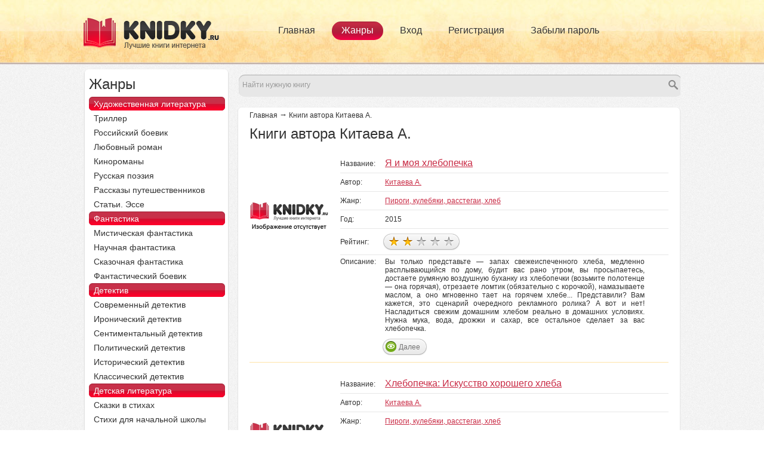

--- FILE ---
content_type: text/html; charset=utf-8
request_url: https://www.knidky.ru/kitaeva-a/
body_size: 47538
content:
<!DOCTYPE html PUBLIC "-//W3C//DTD XHTML+RDFa 1.0//EN" "http://www.w3.org/MarkUp/DTD/xhtml-rdfa-1.dtd">
<html>
	<head>
		<meta http-equiv="Content-Type" content="text/html; charset=UTF-8">
		
		<meta name="description" content="Книги автора Китаева А..">
		<meta name="keywords" content="Книги автора Китаева А., Книги автора Китаева А. читать, скачать Книги автора Китаева А., Книги автора Китаева А. скачать">
		<title>Книги автора Китаева А.</title>
		
		<link rel="stylesheet" type="text/css" href="/css/categori.css" media="all">
		
		<div id="header">
			<div class="header_center">
				<div id="logo-floater">
					<a rel="nofollow" href="/"><img src="/images/header_logo.png" alt="" title="" id="logo"></a>
				</div>
				<div class="primary_menu">
					<ul class="links inline main-menu"><li class="menu-237 first "><a href="/" class="active">Главная</a></li>
						<li class="menu-382 active"><a title="">Жанры</a></li>
						<li class="menu-502"><a href="/login/" title="">Вход</a></li>
						<li class="menu-384"><a href="/register/" title="">Регистрация</a></li>
						<li class="menu-385"><a href="/lostpassword/" title="">Забыли пароль</a></li>
					</ul>		</div>
			</div> <!-- /#header -->
		</div>
		<div id="wrapper">
			<div id="middle">
				<div id="container" class="clearfix">
					<div id="content">
						<a id="main-content"></a>
						<div id="tabs-wrapper" class="clearfix">				</div>																
						<div class="clearfix">
							<div class="region region-content">
								<div id="block-block-7" class="block block-block clearfix">
									
									
									<div class="content">
										<div class="ya-site-form ya-site-form_inited_no" onclick="return {'action':'http://www.knidky.ru/search/','arrow':false,'bg':'transparent','fontsize':12,'fg':'#000000','language':'ru','logo':'rb','publicname':'Поиск по knidky.ru','suggest':true,'target':'_self','tld':'ru','type':2,'usebigdictionary':true,'searchid':2203178,'webopt':false,'websearch':false,'input_fg':'#000000','input_bg':'#ffffff','input_fontStyle':'normal','input_fontWeight':'normal','input_placeholder':'Найти нужную книгу','input_placeholderColor':'#999999','input_borderColor':'#7f9db9'}"><form action="http://yandex.ru/sitesearch" method="get" target="_self"><input type="hidden" name="searchid" value="2203178"/><input type="hidden" name="l10n" value="ru"/><input type="hidden" name="reqenc" value="utf-8"/><input type="search" name="text" value=""/><input type="submit" value="Найти"/></form></div><style type="text/css">.ya-page_js_yes .ya-site-form_inited_no { display: none; }</style><script type="text/javascript">(function(w,d,c){var s=d.createElement('script'),h=d.getElementsByTagName('script')[0],e=d.documentElement;if((' '+e.className+' ').indexOf(' ya-page_js_yes ')===-1){e.className+=' ya-page_js_yes';}s.type='text/javascript';s.async=true;s.charset='utf-8';s.src=(d.location.protocol==='https:'?'https:':'http:')+'//site.yandex.net/v2.0/js/all.js';h.parentNode.insertBefore(s,h);(w[c]||(w[c]=[])).push(function(){Ya.Site.Form.init()})})(window,document,'yandex_site_callbacks');</script>								
									</div>
								</div>
								<div id="block-system-main" class="block block-system clearfix">
									
									
									<div class="content">
										<div class="view view-taxonomy view-id-taxonomy view-display-id-page view-dom-id-365e1bb66c2ce8bccd52c3d89426d115">
											
											
											
											<div class="view-content">
												<div class="page_terms zhanry">
													
													<div class="books_zh">
														<div class="content_top">
															<div class="content_bottom">
																<div class="content_center">
																	<div class="breadkrambs">
																<a href="/">Главная</a><span class="st">→</span>
																<a href="/kitaeva-a/">Книги автора Китаева А.</a>
						
																	</div>
																	
																	
																	<div class="pre_book pr1">
																		<!--жанры-->
																		<h1>Книги автора Китаева А.</h1>               
																		
																		
																		
																		<div class="view view-books view-id-books view-display-id-block_1 view-dom-id-403e3014389ebd250ee662056ac0ac9d">
																			
																			
																																						<div class="view-content" itemscope="" itemtype="http://schema.org/Book">
																				<div class="views-row views-row-1 views-row-odd views-row-first">
																					
																					<div class="views-field views-field-field-book-photo"><div class="field-content"><a href="/kitaeva-a/ya-i-moya-khlebopechka/"><img itemprop="image" src="/pirogi/ya-i-moya-khlebopechka/ya-i-moya-khlebopechka.jpg" alt="Я и моя хлебопечка" title="Я и моя хлебопечка" height="195" width="132"></a></div>  </div>  
																					<div class="views-field views-field-title">    <span class="views-label views-label-title">Название:</span>    <span class="field-content"><a href="/kitaeva-a/ya-i-moya-khlebopechka/" itemprop="name">Я и моя хлебопечка</a></span>  </div>  
																					<div class="views-field views-field-field-author-fio">    <span class="views-label views-label-field-author-fio">Автор:</span>    <div class="field-content"><a href="/kitaeva-a/" itemprop="author">Китаева А.</a></div>  </div>  
																					<div class="views-field views-field-term-node-tid">    <span class="views-label views-label-term-node-tid">Жанр:</span>    <span class="field-content"><a href="/pirogi/" itemprop="genre">Пироги, кулебяки, расстегаи, хлеб</a></span>  </div>  
																					<div class="views-field views-field-title">    <span class="views-label views-label-title">Год:</span>    <span class="field-content" itemprop="copyrightYear">2015</span>  </div>  
																					
																					<div class="views-field views-field-field-book-rate">    <span class="views-label views-label-field-book-rate">Рейтинг:</span>    <div class="field-content">
																					<form class="fivestar-widget" method="post" id="fivestar-custom-widget" accept-charset="UTF-8">
																						<div>
																							<div class="clearfix fivestar-average-text fivestar-average-stars fivestar-form-item fivestar-default fivestar-processed">
																								<div class="form-item form-type-fivestar form-item-vote">
																									<div class="form-item form-type-select form-item-vote">
																										<div class="fivestar-widget clearfix fivestar-widget-5">
																																																																																	<div class="star star-1 odd star-first on"><a><a/></div><div class="star star-2 even on"><a><a/></div><div class="star star-3 odd"><a><a/></div><div class="star star-4 even"><a><a/></div><div class="star star-5 odd star-last"><a></a></div>																																																																																																											</div>
																									</div>
																								</div>
																							</div>
																						</div>
																					</form>
																					</div>	
																					</div>
																					
																					<div class="views-field views-field-body">    <span class="views-label views-label-body">Описание: </span>    <span class="field-content" itemprop="about">
																						Вы только представьте — запах свежеиспеченного хлеба, медленно расплывающийся по дому, будит вас рано утром, вы просыпаетесь, достаете румяную воздушную буханку из хлебопечки (возьмите полотенце — она горячая), отрезаете ломтик (обязательно с корочкой), намазываете маслом, а оно мгновенно тает на горячем хлебе... Представили? Вам кажется, это сценарий очередного рекламного ролика? А вот и нет! Насладиться свежим домашним хлебом реально в домашних условиях. Нужна мука, вода, дрожжи и сахар, все остальное сделает за вас хлебопечка.
																					</span>  </div>  
																					<div class="views-field views-field-nid">        <span class="field-content"><span class="read"><a href="/kitaeva-a/ya-i-moya-khlebopechka/">Далее</a></span>
																						
																						
																						
																					</span>  </div>  
																				</div>
																						
																			</div>
																																						<div class="view-content" itemscope="" itemtype="http://schema.org/Book">
																				<div class="views-row views-row-1 views-row-odd views-row-first">
																					
																					<div class="views-field views-field-field-book-photo"><div class="field-content"><a href="/kitaeva-a/khlebopechka-2/"><img itemprop="image" src="/pirogi/khlebopechka-2/khlebopechka-2.jpg" alt="Хлебопечка: Искусство хорошего хлеба" title="Хлебопечка: Искусство хорошего хлеба" height="195" width="132"></a></div>  </div>  
																					<div class="views-field views-field-title">    <span class="views-label views-label-title">Название:</span>    <span class="field-content"><a href="/kitaeva-a/khlebopechka-2/" itemprop="name">Хлебопечка: Искусство хорошего хлеба</a></span>  </div>  
																					<div class="views-field views-field-field-author-fio">    <span class="views-label views-label-field-author-fio">Автор:</span>    <div class="field-content"><a href="/kitaeva-a/" itemprop="author">Китаева А.</a></div>  </div>  
																					<div class="views-field views-field-term-node-tid">    <span class="views-label views-label-term-node-tid">Жанр:</span>    <span class="field-content"><a href="/pirogi/" itemprop="genre">Пироги, кулебяки, расстегаи, хлеб</a></span>  </div>  
																					<div class="views-field views-field-title">    <span class="views-label views-label-title">Год:</span>    <span class="field-content" itemprop="copyrightYear">2012</span>  </div>  
																					
																					<div class="views-field views-field-field-book-rate">    <span class="views-label views-label-field-book-rate">Рейтинг:</span>    <div class="field-content">
																					<form class="fivestar-widget" method="post" id="fivestar-custom-widget" accept-charset="UTF-8">
																						<div>
																							<div class="clearfix fivestar-average-text fivestar-average-stars fivestar-form-item fivestar-default fivestar-processed">
																								<div class="form-item form-type-fivestar form-item-vote">
																									<div class="form-item form-type-select form-item-vote">
																										<div class="fivestar-widget clearfix fivestar-widget-5">
																																																																																	<div class="star star-1 odd star-first on"><a><a/></div><div class="star star-2 even on"><a><a/></div><div class="star star-3 odd"><a><a/></div><div class="star star-4 even"><a><a/></div><div class="star star-5 odd star-last"><a></a></div>																																																																																																											</div>
																									</div>
																								</div>
																							</div>
																						</div>
																					</form>
																					</div>	
																					</div>
																					
																					<div class="views-field views-field-body">    <span class="views-label views-label-body">Описание: </span>    <span class="field-content" itemprop="about">
																						Вы только представьте – запах свежеиспеченного хлеба медленно расплывающийся по дому будит вас рано утром, вы просыпаетесь, достаете румяную воздушную буханку из хлебопечки (возьмите полотенце – она горячая), отрезаете ломтик (обязательно с корочкой), намазываете маслом, а оно мгновенно тает на горячем хлебе… Представили? Вам кажется это сценарий очередного рекламного ролика? А вот и нет! Насладиться свежим домашним хлебом реально в домашних условиях. Нужна мука, вода, дрожжи и сахар, все остальное сделает за вас хлебопечка.
																					</span>  </div>  
																					<div class="views-field views-field-nid">        <span class="field-content"><span class="read"><a href="/kitaeva-a/khlebopechka-2/">Далее</a></span>
																						
																						
																						
																					</span>  </div>  
																				</div>
																						
																			</div>
																																						<div class="view-content" itemscope="" itemtype="http://schema.org/Book">
																				<div class="views-row views-row-1 views-row-odd views-row-first">
																					
																					<div class="views-field views-field-field-book-photo"><div class="field-content"><a href="/kitaeva-a/aromatnyy-khleb-iz-khlebopechki/"><img itemprop="image" src="/pirogi/aromatnyy-khleb-iz-khlebopechki/aromatnyy-khleb-iz-khlebopechki.jpg" alt="Ароматный хлеб из хлебопечки" title="Ароматный хлеб из хлебопечки" height="195" width="132"></a></div>  </div>  
																					<div class="views-field views-field-title">    <span class="views-label views-label-title">Название:</span>    <span class="field-content"><a href="/kitaeva-a/aromatnyy-khleb-iz-khlebopechki/" itemprop="name">Ароматный хлеб из хлебопечки</a></span>  </div>  
																					<div class="views-field views-field-field-author-fio">    <span class="views-label views-label-field-author-fio">Автор:</span>    <div class="field-content"><a href="/kitaeva-a/" itemprop="author">Китаева А.</a></div>  </div>  
																					<div class="views-field views-field-term-node-tid">    <span class="views-label views-label-term-node-tid">Жанр:</span>    <span class="field-content"><a href="/pirogi/" itemprop="genre">Пироги, кулебяки, расстегаи, хлеб</a></span>  </div>  
																					<div class="views-field views-field-title">    <span class="views-label views-label-title">Год:</span>    <span class="field-content" itemprop="copyrightYear">2012</span>  </div>  
																					
																					<div class="views-field views-field-field-book-rate">    <span class="views-label views-label-field-book-rate">Рейтинг:</span>    <div class="field-content">
																					<form class="fivestar-widget" method="post" id="fivestar-custom-widget" accept-charset="UTF-8">
																						<div>
																							<div class="clearfix fivestar-average-text fivestar-average-stars fivestar-form-item fivestar-default fivestar-processed">
																								<div class="form-item form-type-fivestar form-item-vote">
																									<div class="form-item form-type-select form-item-vote">
																										<div class="fivestar-widget clearfix fivestar-widget-5">
																																																																																																												<div class="star star-1 odd star-first on"><a><a/></div><div class="star star-2 even on"><a><a/></div><div class="star star-3 odd on"><a><a/></div><div class="star star-4 even"><a><a/></div><div class="star star-5 odd star-last"><a></a></div>																																																																																</div>
																									</div>
																								</div>
																							</div>
																						</div>
																					</form>
																					</div>	
																					</div>
																					
																					<div class="views-field views-field-body">    <span class="views-label views-label-body">Описание: </span>    <span class="field-content" itemprop="about">
																						Удовольствие от свежевыпеченного домашнего хлеба не сравнить ни с чем на свете. Хрустящая румяная корочка, ароматный, почти воздушный мякиш, кусочек такого хлеба не требует никаких дополнений, кроме, может быть, кружки холодного цельного молока или бабушкиного земляничного варенья. С одной стороны выпечка хлеба дома занятие довольно хлопотное, но, если под рукой проверенные рецепты, то задача упрощается вдвое, нужно только подобрать правильные ингредиенты. Именно из проверенных рецептов состоит новая книга Анны Китаевой, в которой она шаг за шагом рассказывает, как научиться печь хлеб дома.
																					</span>  </div>  
																					<div class="views-field views-field-nid">        <span class="field-content"><span class="read"><a href="/kitaeva-a/aromatnyy-khleb-iz-khlebopechki/">Далее</a></span>
																						
																						
																						
																					</span>  </div>  
																				</div>
																						
																			</div>
																																						<div class="view-content" itemscope="" itemtype="http://schema.org/Book">
																				<div class="views-row views-row-1 views-row-odd views-row-first">
																					
																					<div class="views-field views-field-field-book-photo"><div class="field-content"><a href="/kitaeva-a/ya-i-moya-multivarka-2/"><img itemprop="image" src="/other/ya-i-moya-multivarka-2/ya-i-moya-multivarka-2.jpg" alt="Я и моя мультиварка" title="Я и моя мультиварка" height="195" width="132"></a></div>  </div>  
																					<div class="views-field views-field-title">    <span class="views-label views-label-title">Название:</span>    <span class="field-content"><a href="/kitaeva-a/ya-i-moya-multivarka-2/" itemprop="name">Я и моя мультиварка</a></span>  </div>  
																					<div class="views-field views-field-field-author-fio">    <span class="views-label views-label-field-author-fio">Автор:</span>    <div class="field-content"><a href="/kitaeva-a/" itemprop="author">Китаева А.</a></div>  </div>  
																					<div class="views-field views-field-term-node-tid">    <span class="views-label views-label-term-node-tid">Жанр:</span>    <span class="field-content"><a href="/other/" itemprop="genre">Разное</a></span>  </div>  
																					<div class="views-field views-field-title">    <span class="views-label views-label-title">Год:</span>    <span class="field-content" itemprop="copyrightYear">2015</span>  </div>  
																					
																					<div class="views-field views-field-field-book-rate">    <span class="views-label views-label-field-book-rate">Рейтинг:</span>    <div class="field-content">
																					<form class="fivestar-widget" method="post" id="fivestar-custom-widget" accept-charset="UTF-8">
																						<div>
																							<div class="clearfix fivestar-average-text fivestar-average-stars fivestar-form-item fivestar-default fivestar-processed">
																								<div class="form-item form-type-fivestar form-item-vote">
																									<div class="form-item form-type-select form-item-vote">
																										<div class="fivestar-widget clearfix fivestar-widget-5">
																																																																																	<div class="star star-1 odd star-first on"><a><a/></div><div class="star star-2 even on"><a><a/></div><div class="star star-3 odd"><a><a/></div><div class="star star-4 even"><a><a/></div><div class="star star-5 odd star-last"><a></a></div>																																																																																																											</div>
																									</div>
																								</div>
																							</div>
																						</div>
																					</form>
																					</div>	
																					</div>
																					
																					<div class="views-field views-field-body">    <span class="views-label views-label-body">Описание: </span>    <span class="field-content" itemprop="about">
																						Супы и десерты, салаты и пироги, хлеб и йогурт — в мультиварке можно готовить все! Эта небольшая кастрюлька может заменить целую кухню и значительно сэкономить время. Новая книга Анны Китаевой послужит отличным пособием для начинающих знакомство с мультиваркой, а для тек, кто уже оценил по достоинству все возможности «чудо-кастрюльки» в книге найдется интересные рецепты, которые универсальны для любой модели мультиварки.
																					</span>  </div>  
																					<div class="views-field views-field-nid">        <span class="field-content"><span class="read"><a href="/kitaeva-a/ya-i-moya-multivarka-2/">Далее</a></span>
																						
																						
																						
																					</span>  </div>  
																				</div>
																						
																			</div>
																																						<div class="view-content" itemscope="" itemtype="http://schema.org/Book">
																				<div class="views-row views-row-1 views-row-odd views-row-first">
																					
																					<div class="views-field views-field-field-book-photo"><div class="field-content"><a href="/kitaeva-a/ya-lyublyu-multivarku/"><img itemprop="image" src="/other/ya-lyublyu-multivarku/ya-lyublyu-multivarku.jpg" alt="Я люблю мультиварку" title="Я люблю мультиварку" height="195" width="132"></a></div>  </div>  
																					<div class="views-field views-field-title">    <span class="views-label views-label-title">Название:</span>    <span class="field-content"><a href="/kitaeva-a/ya-lyublyu-multivarku/" itemprop="name">Я люблю мультиварку</a></span>  </div>  
																					<div class="views-field views-field-field-author-fio">    <span class="views-label views-label-field-author-fio">Автор:</span>    <div class="field-content"><a href="/kitaeva-a/" itemprop="author">Китаева А.</a></div>  </div>  
																					<div class="views-field views-field-term-node-tid">    <span class="views-label views-label-term-node-tid">Жанр:</span>    <span class="field-content"><a href="/other/" itemprop="genre">Разное</a></span>  </div>  
																					<div class="views-field views-field-title">    <span class="views-label views-label-title">Год:</span>    <span class="field-content" itemprop="copyrightYear">2013</span>  </div>  
																					
																					<div class="views-field views-field-field-book-rate">    <span class="views-label views-label-field-book-rate">Рейтинг:</span>    <div class="field-content">
																					<form class="fivestar-widget" method="post" id="fivestar-custom-widget" accept-charset="UTF-8">
																						<div>
																							<div class="clearfix fivestar-average-text fivestar-average-stars fivestar-form-item fivestar-default fivestar-processed">
																								<div class="form-item form-type-fivestar form-item-vote">
																									<div class="form-item form-type-select form-item-vote">
																										<div class="fivestar-widget clearfix fivestar-widget-5">
																																																																																	<div class="star star-1 odd star-first on"><a><a/></div><div class="star star-2 even on"><a><a/></div><div class="star star-3 odd"><a><a/></div><div class="star star-4 even"><a><a/></div><div class="star star-5 odd star-last"><a></a></div>																																																																																																											</div>
																									</div>
																								</div>
																							</div>
																						</div>
																					</form>
																					</div>	
																					</div>
																					
																					<div class="views-field views-field-body">    <span class="views-label views-label-body">Описание: </span>    <span class="field-content" itemprop="about">
																						Новая книга автора бестселлера «Я и моя мультиварка». Неоднократно проверенные рецепты, мы уверены, займут прочные позиции в вашем повседневном меню, т.к. они просты в приготовлении и отлично подходят тем, кто заботится о своем здоровье.
																					</span>  </div>  
																					<div class="views-field views-field-nid">        <span class="field-content"><span class="read"><a href="/kitaeva-a/ya-lyublyu-multivarku/">Далее</a></span>
																						
																						
																						
																					</span>  </div>  
																				</div>
																						
																			</div>
																																						<div class="view-content" itemscope="" itemtype="http://schema.org/Book">
																				<div class="views-row views-row-1 views-row-odd views-row-first">
																					
																					<div class="views-field views-field-field-book-photo"><div class="field-content"><a href="/kitaeva-a/vypechka-v-multivarke-2/"><img itemprop="image" src="/other/vypechka-v-multivarke-2/vypechka-v-multivarke-2.jpg" alt="Выпечка в мультиварке" title="Выпечка в мультиварке" height="195" width="132"></a></div>  </div>  
																					<div class="views-field views-field-title">    <span class="views-label views-label-title">Название:</span>    <span class="field-content"><a href="/kitaeva-a/vypechka-v-multivarke-2/" itemprop="name">Выпечка в мультиварке</a></span>  </div>  
																					<div class="views-field views-field-field-author-fio">    <span class="views-label views-label-field-author-fio">Автор:</span>    <div class="field-content"><a href="/kitaeva-a/" itemprop="author">Китаева А.</a></div>  </div>  
																					<div class="views-field views-field-term-node-tid">    <span class="views-label views-label-term-node-tid">Жанр:</span>    <span class="field-content"><a href="/other/" itemprop="genre">Разное</a></span>  </div>  
																					<div class="views-field views-field-title">    <span class="views-label views-label-title">Год:</span>    <span class="field-content" itemprop="copyrightYear">2014</span>  </div>  
																					
																					<div class="views-field views-field-field-book-rate">    <span class="views-label views-label-field-book-rate">Рейтинг:</span>    <div class="field-content">
																					<form class="fivestar-widget" method="post" id="fivestar-custom-widget" accept-charset="UTF-8">
																						<div>
																							<div class="clearfix fivestar-average-text fivestar-average-stars fivestar-form-item fivestar-default fivestar-processed">
																								<div class="form-item form-type-fivestar form-item-vote">
																									<div class="form-item form-type-select form-item-vote">
																										<div class="fivestar-widget clearfix fivestar-widget-5">
																																																																																	<div class="star star-1 odd star-first on"><a><a/></div><div class="star star-2 even on"><a><a/></div><div class="star star-3 odd"><a><a/></div><div class="star star-4 even"><a><a/></div><div class="star star-5 odd star-last"><a></a></div>																																																																																																											</div>
																									</div>
																								</div>
																							</div>
																						</div>
																					</form>
																					</div>	
																					</div>
																					
																					<div class="views-field views-field-body">    <span class="views-label views-label-body">Описание: </span>    <span class="field-content" itemprop="about">
																						Нет такого человека, кто остался бы равнодушным к домашним булочкам или пышному яблочному пирогу. Но вот беда — процесс выпечки всегда трудоемкий и долгий...если бы не мультиварка. Автор бестселера «Я и моя мультиварка» Анна Китаева собрала рецепты самой вкусной выпечки в мультиварке. Да, да, вы не ослышались — в мультиварке. Минимум хлопот, а результат превосходит все ожидания. Пеките с удовольствием!
																					</span>  </div>  
																					<div class="views-field views-field-nid">        <span class="field-content"><span class="read"><a href="/kitaeva-a/vypechka-v-multivarke-2/">Далее</a></span>
																						
																						
																						
																					</span>  </div>  
																				</div>
																						
																			</div>
																																						<div class="view-content" itemscope="" itemtype="http://schema.org/Book">
																				<div class="views-row views-row-1 views-row-odd views-row-first">
																					
																					<div class="views-field views-field-field-book-photo"><div class="field-content"><a href="/kitaeva-a/multivarka-86/"><img itemprop="image" src="/other/multivarka-86/multivarka-86.jpg" alt="Мультиварка: Кулинарные хиты" title="Мультиварка: Кулинарные хиты" height="195" width="132"></a></div>  </div>  
																					<div class="views-field views-field-title">    <span class="views-label views-label-title">Название:</span>    <span class="field-content"><a href="/kitaeva-a/multivarka-86/" itemprop="name">Мультиварка: Кулинарные хиты</a></span>  </div>  
																					<div class="views-field views-field-field-author-fio">    <span class="views-label views-label-field-author-fio">Автор:</span>    <div class="field-content"><a href="/kitaeva-a/" itemprop="author">Китаева А.</a></div>  </div>  
																					<div class="views-field views-field-term-node-tid">    <span class="views-label views-label-term-node-tid">Жанр:</span>    <span class="field-content"><a href="/other/" itemprop="genre">Разное</a></span>  </div>  
																					<div class="views-field views-field-title">    <span class="views-label views-label-title">Год:</span>    <span class="field-content" itemprop="copyrightYear">2015</span>  </div>  
																					
																					<div class="views-field views-field-field-book-rate">    <span class="views-label views-label-field-book-rate">Рейтинг:</span>    <div class="field-content">
																					<form class="fivestar-widget" method="post" id="fivestar-custom-widget" accept-charset="UTF-8">
																						<div>
																							<div class="clearfix fivestar-average-text fivestar-average-stars fivestar-form-item fivestar-default fivestar-processed">
																								<div class="form-item form-type-fivestar form-item-vote">
																									<div class="form-item form-type-select form-item-vote">
																										<div class="fivestar-widget clearfix fivestar-widget-5">
																																																																																																																																																																		<div class="star star-1 odd star-first on"><a><a/></div><div class="star star-2 even on"><a><a/></div><div class="star star-3 odd on"><a><a/></div><div class="star star-4 even on"><a><a/></div><div class="star star-5 odd star-last on"><a></a></div>																										</div>
																									</div>
																								</div>
																							</div>
																						</div>
																					</form>
																					</div>	
																					</div>
																					
																					<div class="views-field views-field-body">    <span class="views-label views-label-body">Описание: </span>    <span class="field-content" itemprop="about">
																						Не смотря на тренды, капризы гастрономической моды и прочее мы продолжаем готовить борщ, лагман и гуляш, любим испечь апельсиновый кекс, подать гостям жюльен из грибов и никогда не откажемся от домашней буженины. Эти блюда, как хранители семейных тайн, создатели незыблемого уюта, добрые традиции, к которым хочется возвращаться снова и снова. Мультиварка в этом случае берет на себя роль исполнителя ваших желаний, вам даже не придется переделывать рецепт любимых щей под себя, т.к. за вас это уже сделала Анна Китаева — автор бестселлера «Я и моя мультиварка».
																					</span>  </div>  
																					<div class="views-field views-field-nid">        <span class="field-content"><span class="read"><a href="/kitaeva-a/multivarka-86/">Далее</a></span>
																						
																						
																						
																					</span>  </div>  
																				</div>
																						
																			</div>
																																						
																			<div class="content_banner">
																				<div class="top_banner">
																				
																			</div>
																			</div>
																			
																			
																			
																			
																			
																		</div>            <!--Авторы-->
																	</div>
																</div>
															</div>
														</div>
													</div>
													
													<!--Авторы-->
													<div id="block-block-8" class="block block-block clearfix">
														
														
													</div>
												</div>    </div>
												
												
												
												
												
												
										</div>  </div>
								</div>
							</div>
						</div>
					</div><!-- #content -->
				</div><!-- #container -->
				
								<div class="sidebar" id="sideLeft" >
					<div class="region region-sidebar-first">
						<div id="block-block-3" class="block block-block clearfix">
							<div class="content">
								<div class="left_top">
									<div class="left_bottom">
										<div class="left_center">
											<div class="side_title">
												Жанры
											</div>
											<div class="menu">
												<ul class="all_menu">
													<li><a class="active">Художественная литература</a></li>
													<li><a href="/triller/">Триллер</a></li>
													<li><a href="/rossiyskiy-boevik/">Российский боевик</a></li>
													<li><a href="/sovremennyy-lyubovnyy-roman/">Любовный роман</a></li>
													<li><a href="/kinoromany/">Кинороманы</a></li>
													<li><a href="/klassicheskaya-russkaya-poeziya/">Русская поэзия</a></li>
													<li><a href="/rasskazy-puteshestvennikov/">Рассказы путешественников</a></li>
													<li><a href="/statyi/">Статьи. Эссе</a></li>
																											
													<li><a class="active">Фантастика</a></li>
													<li><a href="/misticheskaya-fantastika/">Мистическая фантастика</a></li>
													<li><a href="/nauchnaya-fantastika/">Научная фантастика</a></li>
													<li><a href="/skazochnaya-fantastika/">Сказочная фантастика</a></li>
													<li><a href="/fantasticheskiy-boevik/">Фантастический боевик</a></li>
													
													<li><a class="active">Детектив</a></li>
													<li><a href="/sovremennyy-kriminalnyy-detektiv/">Современный детектив</a></li>
													<li><a href="/ironicheskiy-detektiv/">Иронический детектив</a></li>
													<li><a href="/sentimentalnyy-detektiv/">Сентиментальный детектив</a></li>
													<li><a href="/politicheskiy-detektiv/">Политический детектив</a></li>
													<li><a href="/istoricheskiy-detektiv/">Исторический детектив</a></li>
													<li><a href="/klassicheskiy-rossiyskiy-detektiv/">Классический детектив</a></li>
													
													<li><a class="active">Детская литература</a></li>
													<li><a href="/skazki-v-stikhakh/">Сказки в стихах</a></li>
													<li><a href="/stikhi-dlya-detskogo-sada/">Стихи для начальной школы</a></li>
													<li><a href="/skazochnaya-fantastika/">Сказочная фантастика</a></li>
													<li><a href="/russkiy-triller/">Ужастик</a></li>
													<li><a href="/russkiy-detektiv/">Детектив</a></li>
													<li><a href="/russkie-narodnye-skazki/">Русские народные сказки</a></li>
													<li><a href="/poslovitsy/">Пословицы и поговорки</a></li>
													<li><a href="/yumoristicheskaya-proza/">Юмористическая проза</a></li>
													

													<li><a class="active">Юмор. Комиксы.</a></li>
													<li><a href="/komiksy/">Комиксы</a></li>
													<li><a href="/rossiyskiy-yumor/">Российский юмор</a></li>
													<li><a href="/zarubezhnyy-yumor/">Зарубежный юмор</a></li>
													<li><a href="/anekdoty/">Анекдоты</a></li>
													

													<li><a class="active">Кулинария</a></li>
													<li><a href="/sborniki-kulinarnykh-retseptov/">Сборники кулинарных рецептов</a></li>
													<li><a href="/molochnye-produkty/">Молочные продукты</a></li>
													<li><a href="/myasnaya-kulinariya/">Мясная кулинария</a></li>
													<li><a href="/rybnaya-kulinariya/">Рыбная кулинария</a></li>
													<li><a href="/ovoshchnaya/">Овощная и грибная кулинария</a></li>
													<li><a href="/supy/">Супы</a></li>
													<li><a href="/salaty/">Салаты и закуски</a></li>
													<li><a href="/fruktovaya-kulinariya/">Фруктовая кулинария</a></li>
													<li><a href="/deserty/">Десерты</a></li>
													<li><a href="/pirogi/">Пироги</a></li>
													<li><a href="/pryanosti/">Пряности, приправы, соусы</a></li>
													<li><a href="/varenya/">Варенья и компоты</a></li>
													<li><a href="/domashnee-vinodelie/">Домашнее виноделие</a></li>
													<li><a href="/krepkie-alkogolnye-napitki/">Крепкие алкогольные напитки</a></li>
													<li><a href="/kokteyli/">Коктейли</a></li>
													<li><a href="/pivo/">Пиво</a></li>
													
													<li><a class="active">Семья</a></li>
													<li><a href="/byudzhet/">Бюджет</a></li>
													<li><a href="/vedenie-domashnego-khozyaystva/">Ведение домашнего хозяйства</a></li>
													<li><a href="/vybor-imeni/">Выбор имени</a></li>
													<li><a href="/deti/">Дети и родители</a></li>
													<li><a href="/psikhologiya-braka/">Психология брака</a></li>
													<li><a href="/svadba/">Свадьба</a></li>
													<li><a href="/pervaya-pomoshch/">Первая помощь</a></li>

												</ul>					
											</div>
										</div>	
									</div>		
								</div>
								
							</div>
						</div>
						
					</div>
				</div><!-- .sidebar#sideLeft -->
			</div>
		</div>
		
				

		
		<div id="footer">
			<div class="region region-footer">
				<div id="block-block-1" class="block block-block clearfix">
					
					
					<div class="content">
						<div class="top_block">
							<span class="footer_logo">
							<img typeof="foaf:Image" src="/images/footer_logo.png" alt="">	</span>
							<div class="bottom">
								<div class="info_podderjki">
									<span class="tehpodderjka">
										<noindex><a rel="nofollow" href="/zashchita-prav/">Информация для правообладателей</a></noindex></span>
										<noindex><a class="sitemap2" href="/usloviya-reklamy/">Размещение рекламы</a><!--<noindex-->
										<!--<noindex-->	
											<div class="counters">
												<noindex><!--LiveInternet counter-->
													<script type="text/javascript">
													<!--LiveInternet counter--><script type="text/javascript"><!--
													document.write("<a href='//www.liveinternet.ru/click' "+
													"target=_blank><img src='//counter.yadro.ru/hit?t21.6;r"+
													escape(document.referrer)+((typeof(screen)=="undefined")?"":
													";s"+screen.width+"*"+screen.height+"*"+(screen.colorDepth?
													screen.colorDepth:screen.pixelDepth))+";u"+escape(document.URL)+
													";"+Math.random()+
													"' alt='' title='LiveInternet: показано число просмотров за 24"+
													" часа, посетителей за 24 часа и за сегодня' "+
													"border='0' width='88' height='31'><\/a>")
													//--></script><!--/LiveInternet-->
												
												
													

													<!-- Yandex.Metrika counter -->
													<script type="text/javascript">
													(function (d, w, c) {
														(w[c] = w[c] || []).push(function() {
															try {
																w.yaCounter28612606 = new Ya.Metrika({id:28612606,
																		webvisor:true,
																		clickmap:true,
																		trackLinks:true,
																		accurateTrackBounce:true});
													} catch(e) { }
														});

														var n = d.getElementsByTagName("script")[0],
															s = d.createElement("script"),
													f = function () { n.parentNode.insertBefore(s, n); };
														s.type = "text/javascript";
														s.async = true;
														s.src = (d.location.protocol == "https:" ? "https:" : "http:") + "//mc.yandex.ru/metrika/watch.js";

														if (w.opera == "[object Opera]") {
															d.addEventListener("DOMContentLoaded", f, false);
													} else { f(); }
													})(document, window, "yandex_metrika_callbacks");
													</script>
													<noscript><div><img src="//mc.yandex.ru/watch/28612606" style="position:absolute; left:-9999px;" alt="" /></div></noscript>
													<!-- /Yandex.Metrika counter -->
													
													<!-- Rating@Mail.ru counter -->
													<script type="text/javascript">
													var _tmr = _tmr || [];
													_tmr.push({id: "2625537", type: "pageView", start: (new Date()).getTime()});
													(function (d, w) {
													   var ts = d.createElement("script"); ts.type = "text/javascript"; ts.async = true;
													   ts.src = (d.location.protocol == "https:" ? "https:" : "http:") + "//top-fwz1.mail.ru/js/code.js";
													   var f = function () {var s = d.getElementsByTagName("script")[0]; s.parentNode.insertBefore(ts, s);};
													   if (w.opera == "[object Opera]") { d.addEventListener("DOMContentLoaded", f, false); } else { f(); }
													})(document, window);
													</script><noscript><div style="position:absolute;left:-10000px;">
													<img src="//top-fwz1.mail.ru/counter?id=2625537;js=na" style="border:0;" height="1" width="1" alt="Рейтинг@Mail.ru" />
													</div></noscript>
													<!-- //Rating@Mail.ru counter -->
													
												</noindex>
											</div>
										</noindex></div>
										<span class="copy">
											
											
											
											
										</span>	
							</div>
						</div>  </div>
				</div>
			</div>
		</div><!-- #footer -->
		

		
	</body></html>
		

--- FILE ---
content_type: text/css
request_url: https://www.knidky.ru/css/categori.css
body_size: 35306
content:
/* ::::: http://knijky.ru/modules/system/system.base.css?nji713 ::::: */

.element-invisible { position: absolute ! important; clip: rect(1px, 1px, 1px, 1px); overflow: hidden; height: 1px; }
.element-invisible.element-focusable:active, .element-invisible.element-focusable:focus { position: static ! important; clip: auto; overflow: visible; height: auto; }
.clearfix:after { content: "."; display: block; height: 0px; clear: both; visibility: hidden; }
:first-child + html .clearfix { min-height: 1%; }
/* ::::: http://knijky.ru/modules/system/system.menus.css?nji713 ::::: */

li a.active { color: rgb(0, 0, 0); }
ul.inline, ul.links.inline { display: inline; padding-left: 0px; }
ul.inline li { display: inline; list-style-type: none; padding: 0px 0.5em; }
/* ::::: http://knijky.ru/modules/system/system.messages.css?nji713 ::::: */

/* ::::: http://knijky.ru/modules/system/system.theme.css?nji713 ::::: */

form { margin: 0px; padding: 0px; }
img { border: 0px none; }
table { border-collapse: collapse; }
tbody { border-top: 1px solid rgb(204, 204, 204); }
.item-list ul { margin: 0px 0px 0.75em; padding: 0px; }
.item-list ul li { margin: 0px 0px 0.25em 1.5em; padding: 0px; }
.form-item, .form-actions { margin-top: 1em; margin-bottom: 1em; }
.form-item .description { font-size: 0.85em; }
.item-list .pager { clear: both; text-align: center; }
.item-list .pager li { background-image: none; display: inline; list-style-type: none; padding: 0.5em; }
.pager-current { font-weight: bold; }
/* ::::: http://knijky.ru/modules/field/theme/field.css?nji713 ::::: */

/* ::::: http://knijky.ru/modules/node/node.css?nji713 ::::: */

/* ::::: http://knijky.ru/sites/all/modules/simpleads/simpleads.css?nji713 ::::: */

/* ::::: http://knijky.ru/modules/user/user.css?nji713 ::::: */

/* ::::: http://knijky.ru/sites/all/modules/views/css/views.css?nji713 ::::: */

/* ::::: http://knijky.ru/sites/all/modules/ckeditor/ckeditor.css?nji713 ::::: */

/* ::::: http://knijky.ru/sites/all/modules/ctools/css/ctools.css?nji713 ::::: */

/* ::::: http://knijky.ru/sites/all/modules/fivestar/css/fivestar.css?nji713 ::::: */

form.fivestar-widget { clear: both; display: block; }
form.fivestar-widget select, form.fivestar-widget input { margin: 0px; }
.fivestar-static-form-item .form-item, .fivestar-form-item .form-item { margin: 0px; }
div.fivestar-widget { display: block; }
div.fivestar-widget .cancel, div.fivestar-widget .star { float: left; width: 17px; height: 15px; overflow: hidden; text-indent: -999em; }
div.fivestar-widget .star, div.fivestar-widget .star a { background: url('/images/star.png') no-repeat scroll 0px 0px transparent; text-decoration: none; }
div.fivestar-widget .cancel a, div.fivestar-widget .star a { display: block; width: 100%; height: 100%; background-position: 0px 0px; cursor: pointer; }
div.fivestar-widget div.on a { background-position: 0px -16px; }
form.fivestar-widget div.description { margin-bottom: 0px; }
html.js .fivestar-submit { display: none; }
/* ::::: http://knijky.ru/sites/all/themes/biblioteka/style.css?nji713 ::::: */

* { margin: 0px; padding: 0px; }
html { height: 100%; }
body { background: url('/images/body_bg.png') repeat scroll right 0px transparent; font: 12px/18px Arial,Tahoma,Verdana,sans-serif; width: 100%; height: 100%; }
a { color: blue; outline: medium none; text-decoration: underline; }
a:hover { text-decoration: none; }
p { margin: 0px 0px 18px; }
img { border: medium none; }
input { vertical-align: middle; outline: medium none; }
textarea, select { outline: medium none; }
#tabs-wrapper.clearfix {  }
#wrapper { width: 1000px; margin: 0px auto; min-height: 100%; height: auto ! important; }
.content_top { background: url('/images/content_bg_top.png') no-repeat scroll left top transparent; float: left; padding-top: 7px; width: 100%; }
.content_bottom { background: url('/images/content_bg_bottom.png') no-repeat scroll left bottom transparent; float: left; padding-bottom: 9px; width: 100%; }
.content_center { background: url('/images/content_bg_center.png') repeat-y scroll left top transparent; float: left; padding: 0px 20px; width: 702px; }
.left_top { background: url('/images/left_top.png') no-repeat scroll left top transparent; float: left; padding-top: 7px; width: 244px; }
.left_bottom { background: url('/images/left_bottom.png') no-repeat scroll left bottom transparent; float: left; padding-bottom: 9px; width: 244px; }
.left_center { background: url('/images/left_center.png') repeat-y scroll left top transparent; float: left; padding: 15px 7px 15px 9px; width: 228px; }
.content_banner { float: left; width: 100%; }
.top_banner { display: block; margin: 10px auto 20px -14px; overflow: hidden; width: 728px; }
#header { height: 125px; background: url('/images/header_bg.jpg') repeat-x scroll center 0px transparent; }
#header .header_center { display: block; height: 100%; margin: 0px auto; width: 1000px; }
#header #logo-floater { float: left; margin-top: 30px; width: 270px; }
#header .primary_menu { float: right; margin-top: 36px; width: 690px; }
#header .primary_menu ul { float: left; position: relative; width: 100%; }
#header .primary_menu li { float: left; height: 32px; margin-right: 12px; padding: 0px; width: auto; }
#header .primary_menu li.last { margin: 0px; position: absolute; right: 0px; top: 0px; }
#header .primary_menu li a { color: rgb(51, 51, 51); float: left; font: 16px/30px arial; height: 31px; text-decoration: none; width: auto; padding: 0px 16px; }
#header .primary_menu li.active a, #header .primary_menu li:hover a { background: url('/images/primary_a_act_bg.png') repeat-x scroll left 0px transparent; border-radius: 40px; color: rgb(255, 255, 255); }
#middle { width: 100%; padding: 0px 0px 49px; height: 1%; position: relative; }
#container { width: 100%; float: left; overflow: hidden; }
#content { padding: 0px 0px 0px 258px; }
#sideLeft { float: left; width: 240px; margin-left: -100%; position: relative; }
#sideLeft .left_bann { float: left; margin-top: 17px; text-align: center; width: 100%; }
#block-block-7 { background: url('/images/search_bg.png') no-repeat scroll 0px 0px transparent; float: left; height: 37px; width: 240px; margin-left: 2px; }
#content #block-block-7 { background: none repeat scroll 0% 0% rgb(231, 231, 231); border-radius: 10px; box-shadow: 0px 1px 1px rgb(173, 173, 173) inset; }
#content #block-block-7 input.ya-site-form__input-text { background: none repeat scroll 0% 0% transparent ! important; }
#block-block-7, #block-search-form { float: left; width: 100%; height: 37px; margin-bottom: 17px; }
#block-block-7 .ya-site-form__submit { background: url('/images/search_submit_bg.png') no-repeat scroll left 0px transparent ! important; border: medium none ! important; float: left ! important; height: 16px ! important; cursor: pointer ! important; text-indent: -9999px; width: 16px ! important; }
#block-block-7 .ya-site-form__input-text { background: none repeat scroll 0px 0px transparent ! important; border: medium none ! important; color: rgb(102, 102, 102) ! important; float: left ! important; font: italic 12px arial ! important; width: 100% ! important; }
#block-block-7 .ya-site-form__input-text_type_hint { background: url('/images/ya-logo-16.png') no-repeat scroll 0px 0px transparent ! important; }
#block-block-7 .ya-site-form__search-input-layout-l { height: 22px ! important; }
#block-block-7 .ya-site-suggest-list { margin-left: -6px ! important; margin-top: 26px ! important; }
#block-block-3 { float: left; margin-bottom: 17px; width: 100%; }
#block-block-3 { color: rgb(51, 51, 51); float: left; font: 24px arial; margin-bottom: 7px; margin-top: -10px; width: 100%; }
.side_title { color: rgb(51, 51, 51); float: left; font: 24px arial; margin-bottom: 7px; margin-top: -10px; width: 100%; }
#block-block-3 .menu, #block-block-3 .menu ul { float: left; width: 100%; }
#block-block-3 .menu ul li { float: left; list-style: none outside none; width: 228px; }
#block-block-3 .menu ul {  }
#block-block-3 .menu ul a { color: rgb(51, 51, 51); float: left; font: 14px/24px arial; padding-left: 8px; text-decoration: none; width: 220px; }
#block-block-3 .menu ul li ul.child { padding-left: 5%; width: 95%; }
#block-block-3 .menu ul li ul li a:hover, #block-block-3 .menu ul a.active, #block-block-3 .menu ul.all_menu li:hover, #block-block-3 .menu ul.all_menu li.opened_child a { background: url('left_a_active.png') no-repeat scroll left 0px transparent; color: rgb(255, 255, 255); }
#block-block-3 .menu ul.all_menu li:hover a { color: rgb(255, 255, 255); }
#block-block-3 .menu ul.all_menu li:hover ul li a { color: rgb(51, 51, 51); }
#block-block-3 .menu ul.all_menu li ul li:hover a, #block-block-3 .menu ul li ul.child li a.active { color: rgb(255, 255, 255) ! important; }
#block-block-3 .menu ul li ul li:hover, #block-block-3 .menu ul li ul.child li a.active { background: url('/images/left_a_active_child.png') no-repeat scroll left 0px transparent ! important; }
#block-block-3 .menu ul li ul li:hover, #block-block-3 .menu ul li ul li a:hover { background: none repeat scroll 0% 0% transparent; }
#footer { clear: both; height: 49px; margin: -49px auto 0px; overflow: hidden; position: relative; width: 1000px; }
#footer .top_block { background: url('/images/footer_gray_bg.png') repeat-x scroll right 0px transparent; border-radius: 6px; float: left; height: 50px; margin-bottom: 0px; width: 100%; }
#footer .top_block .footer_logo { float: left; margin-left: 10px; margin-right: 10px; margin-top: 10px; width: auto; }
#footer .top_block .soc_block { float: right; width: auto; display: none; }
#footer .bottom { float: left; height: 40px; width: 84%; }
#footer .bottom .info_podderjki { float: left; line-height: 42px; margin-top: 3px; width: 100%; }
#footer .bottom .info_podderjki .counters { float: right; margin: 8px 8px 0px 0px; }
#footer .bottom .info_podderjki .counters noindex a { margin-left: 24px; }
#footer .bottom .info_podderjki .tehpodderjka { float: left; margin: 0px 60px; }
#footer .bottom .info_podderjki .tehpodderjka a { font: 12px/42px arial; color: rgb(102, 102, 102); }
#footer .bottom .sitemap { color: rgb(102, 102, 102); float: left; font: 12px/42px arial; width: auto; }
#footer .bottom .sitemap2 { color: rgb(102, 102, 102); float: left; width: auto; font: 12px/42px arial; margin-right: 60px; }
#footer .bottom .copy { color: rgb(102, 102, 102); float: right; font: 12px/40px arial; width: auto; }
.view-books .views-field-field-author-fio a, .view-books .views-field-term-node-tid a { color: rgb(201, 43, 69); }
.view-id-books.view-display-id-block_1 .views-field-nid { margin-left: 225px; width: auto ! important; float: left ! important; }
.view-id-books.view-display-id-block_1 .views-field-field-book-rate, .view-id-books.view-display-id-block_2 .views-field-field-book-rate { background: url('/images/stars_bg.png') no-repeat scroll 71px top transparent; border-bottom: 1px solid rgb(231, 231, 231); display: block; float: left; margin-top: 4px; min-height: 20px; padding: 5px 0px 10px; width: 550px; }
.view-id-books.view-display-id-block_1 .views-field-field-book-rate .views-label, .view-id-books.view-display-id-block_2 .views-field-field-book-rate .views-label { margin-top: -2px; }
.view-id-books.view-display-id-block_1 .views-field-field-book-rate .field-content, .view-id-books.view-display-id-block_2 .views-field-field-book-rate .field-content { float: left; margin-left: 15px; }
.view-id-books.view-display-id-block_1 .views-field-field-book-rate .fivestar-widget, .view-id-books.view-display-id-block_2 .views-field-field-book-rate .fivestar-widget { float: left; margin-left: -4px; }
.view-id-books.view-display-id-block_1 .views-field-field-book-rate .fivestar-widget .star, .view-id-books.view-display-id-block_2 .views-field-field-book-rate .fivestar-widget .star { margin-right: 6px; }
.view-id-books.view-display-id-block_1 .views-field-field-book-rate .description, .view-id-books.view-display-id-block_2 .views-field-field-book-rate .description { color: rgb(51, 51, 51); float: left; margin: -1px 0px 0px 15px; }
.view-id-books.view-display-id-block_1 .views-field-field-book-rate .description .user-rating, .view-id-books.view-display-id-block_2 .views-field-field-book-rate .description .user-rating { display: none; }
.view-id-books.view-display-id-block_1 .views-field-field-book-rate .description span, .view-id-books.view-display-id-block_2 .views-field-field-book-rate .description span { font-size: 12px; }
.zhanry { float: left; width: 100%; margin-bottom: 20px; }
.zhanry .views-row { float: left; margin-right: 58px; padding: 15px 0px; width: 132px; }
.zhanry .views-row.four { margin-right: 0px; }
.pager { float: left; height: 24px; position: relative; width: 100%; }
.pager .pager-last.last, .pager .pager-first.first { display: none; }
.pager li.pager-previous, .pager li.pager-next { display: inline-block; height: 24px; margin: 0px ! important; padding: 0px; }
.pager li.pager-next a { background: url('/images/pager_st.png') no-repeat scroll right top transparent; width: 33px; display: inline-block; height: 24px; text-indent: -9999px; }
.pager li { margin: 0px 4px ! important; }
.pager .pager-current { font: 16px/24px arial; color: rgb(247, 2, 42); }
.pager li a { font: 16px/24px arial; color: rgb(102, 102, 102); text-decoration: none; }
.page_terms { float: left; width: 100%; }
.page_terms .pre_book { float: left; width: 100%; }
.page_terms .pre_book h1 { color: rgb(51, 51, 51); float: left; font: 24px arial; margin-bottom: 10px; width: 100%; }
.page_terms .pre_book .view-books { float: left; width: 100%; }
.page_terms .pre_book .views-row { border-bottom: 1px solid rgb(255, 227, 167); float: left; margin-bottom: 10px; padding-bottom: 10px; width: 100%; }
.page_terms .pre_book .views-field-field-book-photo { float: left; margin-right: 20px; width: 132px; }
.page_terms .pre_book .views-label { color: rgb(51, 51, 51); float: left; font: 12px/22px arial; width: 75px; }
.page_terms .pre_book .views-field-term-node-tid .field-content { float: left; width: 475px; }
.page_terms .pre_book .views-field-title, .page_terms .pre_book .views-field-field-author-fio, .page_terms .pre_book .views-field-term-node-tid { color: rgb(51, 51, 51); float: left; font: 12px/22px arial; width: 550px; border-bottom: 1px solid rgb(231, 231, 231); padding-bottom: 4px; margin-bottom: 4px; }
.page_terms .pre_book .views-field-title a { color: rgb(201, 43, 69); font: 16px arial; }
.page_terms .pre_book .views-field-body { color: rgb(51, 51, 51); float: left; font: 12px/22px arial; width: 550px; }
.page_terms .pre_book .views-field-body .field-content { color: rgb(51, 51, 51); float: left; font: 12px arial; margin-top: 4px; text-align: justify; width: 435px; }
.page_terms .pre_book .views-field-nid { float: right; margin-top: 10px; width: 477px; }
.page_terms .pre_book .views-field-nid .field-content span { float: left; width: auto; }
.page_terms .pre_book .views-field-nid .read a { background: url('/images/read.png') no-repeat scroll left top transparent; color: rgb(117, 116, 116); float: left; font: 12px/29px arial; height: 29px; margin-right: 8px; padding-left: 28px; text-decoration: none; text-transform: capitalize; width: 48px; }
.page_terms .pre_book .views-field-nid .view_order a { background: url('/images/read.png') no-repeat scroll left top transparent; color: rgb(117, 116, 116); float: left; font: 12px/29px arial; height: 29px; margin-right: 8px; padding-left: 28px; text-decoration: none; text-transform: capitalize; width: 48px; }
.page_terms .read_book { float: left; margin: 17px 0px 0px; width: 100%; }
.page_terms .read_book .view-header { float: left; width: 100%; }
.page_terms .read_book .view-header h2 { float: left; width: auto; font: 24px arial; color: rgb(51, 51, 51); }
.page_terms .read_book .view-content { float: left; width: 100%; }
.page_terms .read_book .views-row { float: left; height: 259px; margin: 10px 58px 17px 0px; width: 132px; }
.page_terms .read_book .views-row-4, .page_terms .read_book .views-row-8 { margin-right: 0px; }
.page_terms .read_book .views-field-field-book-photo { float: left; width: 100%; }
.page_terms .read_book .views-field-title { float: left; margin-bottom: 5px; width: 100%; }
.page_terms .read_book .views-field-title a { color: rgb(201, 43, 69); font: 16px arial; }
.page_terms .read_book .views-field-field-author-fio { float: left; width: 100%; font: italic 12px arial; color: rgb(51, 51, 51); }
.page_terms .zhanr_desc { float: left; width: 100%; margin-top: 17px; }
.page_terms .zhanr_desc h2 { color: rgb(51, 51, 51); float: left; font: 24px arial; margin-bottom: 10px; width: 100%; }
.page_terms .zhanr_desc .ava { float: left; margin-right: 10px; width: 132px; }
.page_terms .zhanr_desc .description { color: rgb(51, 51, 51); font: 12px arial; margin-bottom: 10px; text-align: justify; }
.sitemap { float: left; width: 100%; }
#block-block-8 .content { clear: both; position: relative; background: none repeat scroll 0% 0% rgb(255, 255, 255); overflow: hidden; border-radius: 5px; box-shadow: 0px 1px 2px rgb(153, 153, 153); margin: 0px 1px; padding: 20px; }
#block-block-8 { float: left; width: 100%; margin-top: 20px; }
.left_bann_block_banner_10 { clear: both; overflow: hidden; padding: 20px 0px 0px; text-align: center; }
.view-taxonomy .view-id-books.view-display-id-block_1 .views-field-nid { margin-left: 70px; float: right ! important; width: 480px ! important; }
tbody { border-top: 0px solid rgb(204, 204, 204); }
#ya-site-form0, #ya-site-form0 .ya-site-form__form, #ya-site-form0 .ya-site-form__input, #ya-site-form0 .ya-site-form__input-text, #ya-site-form0 .ya-site-form__submit, #ya-site-form0 .ya-site-form__search-precise { font-size: 12px ! important; color: rgb(0, 0, 0) ! important; }
#ya-site-form0 .ya-site-form__form-form, #ya-site-form0 .ya-site-form__input, #ya-site-form0 .ya-site-form__search-precise, #ya-site-form0 .ya-site-form__search-precise__radio, #ya-site-form0 .ya-site-form__gap, #ya-site-form0 .ya-site-form__gap-i, #ya-site-form0 .ya-site-form__logo-img { margin: 0px; padding: 0px; }
#ya-site-form0 { margin: 0px ! important; padding: 0px ! important; }
#ya-site-form0 .ya-site-form__search-wrap { border-collapse: collapse; }
#ya-site-form0 .ya-site-form__search { font-size: 12px ! important; width: 100%; }
#ya-site-form0 .ya-site-form__search-input { padding: 6px; }
#ya-site-form0 .ya-site-form__search-input-layout, #ya-site-form0 .ya-site-form__search-input-layout-l, #ya-site-form0 .ya-site-form__search-input-layout-r { font-size: 12px ! important; padding: 0px; vertical-align: middle; border: 0px none; border-collapse: collapse; }
#ya-site-form0 .ya-site-form__search-input-layout, #ya-site-form0 .ya-site-form__search-input-layout-l { width: 100%; }
#ya-site-form0 .ya-site-form__input-text { width: 100%; margin: 0px ! important; cursor: text; box-sizing: border-box; background-color: rgb(255, 255, 255); border: 1px solid rgb(127, 157, 185); outline-style: none; }
#ya-site-form0 .ya-site-form__input-text_type_hint { background-repeat: no-repeat; background-position: 0.2em 50%; }
#ya-site-form0 .ya-site-form__submit { display: block; width: auto; margin: 0px 0px 0px 5px; }
#ya-site-form0 .ya-site-form__wrap { width: 100%; table-layout: fixed; border-collapse: collapse; }
#ya-site-form0 .ya-site-form__gap { border: 0px none; }
#ya-site-form0 .ya-site-form__gap-i { width: 9em; }
#ya-site-form0 .ya-site-form__submit_type_image { width: 19px; height: 15px; outline: medium none; cursor: pointer; border: 0px none; }
#ya-site-form0 .ya-site-form__submit_type_image { background: url('/images/search.png') no-repeat scroll 0% 0% transparent; }
#ya-site-form0 .ya-site-form__input-text_type_hint { background-image: url('/images/yandex-hint-rb.png'); }
#ya-site-form0 .ya-site-form__form * { font-size: 14px ! important; }
#ya-site-form0 .ya-site-form__search, #ya-site-form0 .ya-site-form__search td, #ya-site-form0 .yaform__precise-i { background-color: transparent ! important; }
#ya-site-form0 .ya-site-suggest { position: relative; margin: 0px 4.85em 0px 0px; }
#ya-site-form0 .ya-site-suggest-popup { position: absolute; width: 100%; }
#ya-site-form0 .ya-site-suggest__opera-gap { position: absolute; height: 25em; border: 1px solid transparent; }
#ya-site-form0 .ya-site-suggest-list { position: absolute; z-index: 9999; overflow: hidden; min-width: 25em; max-width: 100%; margin-top: -1px; border-collapse: separate; box-shadow: 0px 1px 7px rgb(154, 154, 154); border-width: 1px; border-style: solid; -moz-border-top-colors: none; -moz-border-right-colors: none; -moz-border-bottom-colors: none; -moz-border-left-colors: none; border-image: none; border-right: 1px solid rgba(154, 154, 154, 0.5); border-left: 1px solid rgba(154, 154, 154, 0.5); border-color: rgba(154, 154, 154, 0.4) rgba(154, 154, 154, 0.5) rgba(154, 154, 154, 0.6); }
#ya-site-form0 .ya-site-suggest-list { box-sizing: border-box; }
#ya-site-form0 .ya-site-suggest__iframe { position: absolute; z-index: -1; min-width: 25em; width: 100%; height: 100%; background: none repeat scroll 0% 0% rgb(255, 255, 255); }
#ya-site-form0 .ya-site-suggest-items { font-size: 16px; min-width: 25em; width: 100%; margin: 0px; padding: 0px 1px 0px 0px; list-style: none outside none; }
#begun_block_379327734 { height: auto ! important; width: auto ! important; margin: 0px ! important; padding: 0px ! important; font: 12px/18px Arial,sans-serif ! important; color: rgb(0, 0, 0) ! important; text-align: left ! important; }
#begun_block_196999921 { height: auto ! important; width: auto ! important; margin: 0px ! important; padding: 0px ! important; font: 12px/18px Arial,sans-serif ! important; color: rgb(0, 0, 0) ! important; text-align: left ! important; }
#begun_block_196999921 *:after, #begun_block_196999921 *:before { content: normal ! important; }
#begun_block_196999921 .begun_adv, #begun_block_196999921 table, #begun_block_196999921 td, #begun_block_196999921 div { padding: 0px ! important; text-align: left ! important; table-layout: auto ! important; }
#begun_block_196999921 .begun_adv_cell { text-align: left ! important; }
#begun_block_196999921 .begun_adv_title, #begun_block_196999921 .begun_adv_text { display: block ! important; }
#begun_block_196999921 span.begun_adv_age { position: absolute ! important; right: 0px ! important; top: 0px ! important; padding: 2px 5px 0px 0px ! important; font-style: italic ! important; color: rgb(0, 0, 0) ! important; font-weight: bold ! important; }
#begun_block_196999921 .begun_adv_text { padding: 2px 0px ! important; line-height: 1 ! important; }
#begun_block_196999921 .begun_adv_block { border: medium none ! important; cursor: pointer ! important; }
#begun_block_196999921 .begun_adv_title * { line-height: 1.2 ! important; color: rgb(51, 119, 176) ! important; font-size: 18px ! important; font-weight: normal ! important; }
#begun_block_196999921 .begun_adv_title a:hover, #begun_block_196999921 .begun_adv_title a:hover * { color: rgb(255, 0, 0) ! important; }
#begun_block_196999921 .begun_adv_text * { line-height: 1.2 ! important; color: rgb(0, 0, 0) ! important; font-size: 12px ! important; text-decoration: none ! important; }
#begun_block_196999921 div.begun_adv_contact {  }
#begun_block_196999921 .begun_adv_contact, #begun_block_196999921 .begun_adv_contact * { color: rgb(17, 143, 0) ! important; font-size: 12px ! important; line-height: 1.2 ! important; }
#begun_block_196999921 .begun_adv_contact span { padding-right: 2px ! important; }
#begun_block_196999921 .begun_adv_thumb .begun_adv_block { margin-left: 60px ! important; }
#begun_block_196999921 .begun_warn_message { position: relative ! important; display: block ! important; margin-top: 4px ! important; padding-left: 16px ! important; line-height: 10px ! important; font-size: 9px ! important; text-indent: -16px ! important; color: rgb(170, 170, 170) ! important; }
#begun_block_196999921 .begun_warn_message .begun_warn_icon { display: inline-block ! important; position: relative ! important; padding-right: 16px ! important; vertical-align: top ! important; }
#begun_block_196999921 .begun_warn_message .begun_warn_icon i { position: absolute ! important; top: -2px ! important; width: 12px ! important; height: 13px ! important; background: url('/images/undefined') no-repeat scroll 0px 0px transparent ! important; }
#begun_block_196999921 .begun_adv_common_horizontal { position: relative ! important; margin: 10px ! important; line-height: 1 ! important; font-size: 12px ! important; font-family: Arial,"Helvetica CY","Nimbus Sans L",sans-serif ! important; }
#begun_block_196999921 .begun_adv_common_horizontal .begun_adv_container { position: relative ! important; margin-right: 25px ! important; }
#begun_block_196999921 .begun_adv_common_horizontal .begun_adv_container:after { content: "" ! important; display: block ! important; height: 0px ! important; clear: both ! important; visibility: hidden ! important; }
#begun_block_196999921 .begun_adv_common_horizontal .begun_adv_container_inner { overflow: hidden ! important; }
#begun_block_196999921 .begun_adv_common_horizontal .begun_adv_cell { float: left ! important; width: 24.625% ! important; padding-bottom: 17px ! important; margin: 0px 0px 0px 0.4% ! important; }
#begun_block_196999921 .begun_adv_common_horizontal.banners_count_3 .begun_adv_cell { width: 33% ! important; margin: 3px 0px 3px 0.4% ! important; }
#begun_block_196999921 .begun-adv_border-bottom { position: absolute ! important; bottom: 0px ! important; display: block ! important; height: 0px ! important; width: 24.625% ! important; border-top: 1px solid rgb(98, 38, 120) ! important; }
#begun_block_196999921 .begun_adv_common_horizontal.banners_count_3 .begun-adv_border-bottom { width: 33% ! important; }
#begun_block_196999921 .begun_adv_common_horizontal .begun_adv_cell:first-child { margin-left: 0px ! important; }
#begun_block_196999921 .begun_adv_common_horizontal .begun_adv_block { padding-bottom: 20000px ! important; border: 1px solid rgb(98, 38, 120) ! important; margin-bottom: -20000px ! important; margin-left: 0px ! important; background-color: rgb(255, 255, 255) ! important; }
:first-child + html #begun_block_196999921 .begun_adv_common_horizontal .begun_adv_block { display: block; }
#begun_block_196999921 .begun_adv_common_horizontal .begun_adv_block:after { content: "" ! important; display: block ! important; height: auto ! important; visibility: hidden ! important; clear: both ! important; }
#begun_block_196999921 .begun_adv_common_horizontal .begun_adv_block img { border: medium none ! important; }
#begun_block_196999921 .begun_adv_common_horizontal .begun_adv_row { padding: 4px 7px 0px ! important; overflow: hidden ! important; }
#begun_block_196999921 .begun_adv_common_horizontal .begun_adv_title { margin-bottom: 2px ! important; font-weight: bold ! important; }
#begun_block_196999921 .begun_adv_common_horizontal .begun_adv_title * { font-weight: bold ! important; }
:first-child + html #begun_block_196999921 .begun_adv_common_horizontal .begun_adv_title { line-height: 16px ! important; }
#begun_block_196999921 .begun_adv_common_horizontal .begun_adv_title a { text-decoration: none ! important; }
#begun_block_196999921 .begun_adv_common_horizontal .begun_adv_text { margin: 2px 0px ! important; }
#begun_block_196999921 .begun_adv_common_horizontal .begun_adv_text a { text-decoration: none ! important; }
:first-child + html #begun_block_196999921 .begun_adv_common_horizontal .begun_adv_additional-links { margin: 0px ! important; }
#begun_block_196999921 .begun_warn_message { margin-top: 3px ! important; padding: 0px ! important; text-indent: 0px ! important; }
:first-child + html #begun_block_196999921 .begun_adv_common_horizontal .begun_adv_warning { line-height: 12px ! important; }
.begun_adv_contact_inner { display: inline-block ! important; }
#begun_block_196999921 .begun_adv_common_horizontal .begun_adv_contact { position: absolute ! important; top: auto ! important; bottom: 0px ! important; float: right ! important; display: block ! important; width: 24.625% ! important; padding-bottom: 4px ! important; margin-top: 0px ! important; margin-left: -1px ! important; line-height: 13px ! important; text-decoration: none ! important; text-align: right ! important; }
#begun_block_196999921 .begun_adv_common_horizontal .begun_adv_contact .begun_adv_contact_inner { padding-right: 7px ! important; }
#begun_block_196999921 .begun_adv_common_horizontal.banners_count_3 .begun_adv_contact { width: 33% ! important; }
:first-child + html #begun_block_196999921 .begun_adv_common_horizontal .begun_adv_contact { float: none ! important; }
#begun_block_196999921 .begun_adv_contact, #begun_block_196999921 .begun_adv_contact * { line-height: 13px ! important; }
#begun_block_196999921 .begun_adv_contact span { padding-right: 0px ! important; }
#begun_block_196999921 .begun_adv_common_horizontal .begun_adv_vertical-line { float: right ! important; height: 0px ! important; width: 0px ! important; }
#begun_block_196999921 .begun_adv_common_horizontal .begun_adv_vertical-line i { position: absolute ! important; bottom: 0px ! important; z-index: 1 ! important; height: 45px ! important; width: 0px ! important; margin-left: -1px ! important; border-left: 1px solid ! important; }
#begun_block_196999921 .begun_adv_common_horizontal .begun_adv_info-block { position: absolute ! important; top: 0px ! important; right: 0px ! important; float: right ! important; height: 100% ! important; width: 25px ! important; text-align: right ! important; }
#begun_block_196999921 .begun_adv_common_horizontal .begun_adv_age { display: block ! important; margin-top: 8px ! important; font-size: 11px ! important; font-weight: bold ! important; color: rgb(153, 153, 153) ! important; }
#begun_block_196999921 span.begun_adv_age { color: rgb(153, 153, 153) ! important; display: block ! important; font-size: 11px ! important; font-style: normal ! important; font-weight: bold ! important; margin-top: 8px ! important; padding: 0px ! important; }
#begun_block_196999921 .begun_adv_common_horizontal .begun_adv_sys_logo_new { position: absolute ! important; right: 0px ! important; bottom: 2px ! important; display: block ! important; }
#begun_block_196999921 .begun_adv_common_horizontal .begun_adv_sys_logo_new img { vertical-align: middle ! important; }
#begun_block_196999921 .begun_adv_common_horizontal .begun_adv_image { float: left ! important; height: 70px ! important; width: 70px ! important; margin-bottom: 2px ! important; margin-right: 5px ! important; position: static ! important; }
#begun_block_196999921 .begun_adv_common_horizontal .begun_rich_mini .begun_adv_image { height: 60px ! important; width: 60px ! important; }
#begun_block_196999921 .begun_adv_common_horizontal .begun_adv_image .snap_noshots { position: absolute ! important; height: 70px ! important; width: 70px ! important; }
#begun_block_196999921 .begun_adv_common_horizontal .begun_rich_mini .begun_adv_image .snap_noshots { height: 60px ! important; width: 60px ! important; }
#begun_block_196999921 .begun_adv_common_horizontal .begun_adv_image img { position: relative ! important; z-index: 2 ! important; margin: 0px ! important; vertical-align: middle ! important; transition: all 0.3s ease 0s ! important; }
#begun_block_196999921 .begun_adv_common_horizontal .begun_adv_title span { text-decoration: underline; vertical-align: middle; }
#SC_TBlock_75645_Table:hover { background: none repeat scroll 0% 0% rgb(255, 255, 255) ! important; }
#SC_TBlock_75645 .SC_TBlock_75645_title { font-family: Arial; font-size: 14px; color: rgb(201, 43, 69); line-height: normal; font-weight: normal; text-decoration: none; }
#SC_TBlock_75645 .SC_TBlock_75645_title:hover { font-family: Arial; font-size: 14px; color: rgb(201, 43, 69); line-height: normal; font-weight: normal; text-decoration: underline; }
#begun_block_400410752 { height: auto ! important; width: auto ! important; margin: 0px ! important; padding: 0px ! important; font: 12px/18px Arial,sans-serif ! important; color: rgb(0, 0, 0) ! important; text-align: left ! important; }
#plshldr_1423844446916 { visibility: hidden; }
#begun-default-css { display: none ! important; }
#MarketGidComposite566741 .mgbox { padding: 0px ! important; position: relative ! important; text-align: center; vertical-align: top ! important; margin: 0px auto; border-style: solid; width: 100%; border-width: 0px; }
#MarketGidComposite566741 div.mcimg { padding: 0px; text-align: center; }
#MarketGidComposite566741 img.mcimg { border-style: solid; border-color: rgb(0, 0, 0); border-width: 0px; width: 200px; height: 200px; }
#MarketGidComposite566741 .mctitle a, #MarketGidComposite566741 .mcdesc a { font-weight: bold; font-size: 14px; font-style: normal; text-decoration: none; color: rgb(255, 255, 255); font-family: Tahoma,Geneva,sans-serif; }
#MarketGidComposite566741 .mgbox .text-elements { text-align: center; }
#MarketGidComposite566741 div.mctitle { margin-top: 10px; }
#MarketGidComposite566741 .mgline:hover .mctitle a { text-decoration: underline; }
#MarketGidComposite566741 .mgline { background: none repeat scroll 0px 0px transparent; width: 33%; cursor: pointer; display: inline-block ! important; vertical-align: top; min-width: 200px; margin-bottom: 5px; padding: 0px ! important; }
#MarketGidComposite566741 div.mcprice { text-align: center; }
#MarketGidComposite566741 div.mcprice span { font-size: 14px; font-weight: bold; font-style: normal; color: rgb(201, 43, 69); }
#MarketGidComposite566741 div.mcprice > span { text-decoration: none; }
#MarketGidComposite566741 .mg-effect-text-on-image div.mcimg { bottom: 0px; display: block; margin: 0px; position: absolute; text-align: center; padding: 0px; }
#MarketGidComposite566741 .mg-effect-text-on-image img { border: 0px none ! important; }
#MarketGidComposite566741 .mg-effect-text-on-image .image-with-text { margin: 0px auto; border-style: solid; border-color: rgb(0, 0, 0); border-width: 0px; position: relative; width: 200px; height: 200px; }
#MarketGidComposite566741 .mg-effect-text-on-image .text-elements { width: 100%; margin: 0px auto; padding: 0px; right: 0px; bottom: 0px; position: absolute; background-color: rgba(0, 0, 0, 0.5); }
#MarketGidComposite566741 .mg-effect-text-on-image .text-elements a { color: rgb(255, 255, 255); }
#MarketGidComposite566741 .mg-effect-text-on-image .text-elements > div { padding-bottom: 5px; }

.breadkrambs { float: left; margin-bottom: 10px; width: 100%; }
.breadkrambs .st { color: rgb(51, 51, 51); font: 13px/12px arial; padding: 0px 3px; }
.breadkrambs a { color: rgb(51, 51, 51); float: left; font: 12px arial; text-decoration: none; width: auto; }
.breadkrambs span { float: left; width: auto; font: 12px arial; color: rgb(102, 102, 102); }

.pager li.pager-previous, .pager li.pager-next{display: inline-block; height:24px; margin: 0 !important; padding: 0;}
.pager li.pager-previous a {background:url("/images/pager_st.png") no-repeat scroll left top transparent;text-indent: -9999px; display: inline-block; height:24px; width: 33px;}
#block-block-3 .menu ul li ul li a:hover, #block-block-3 .menu ul a.active, #block-block-3 .menu ul.all_menu li:hover, #block-block-3 .menu ul.all_menu li.opened_child a { background:url("/images/left_a_active.png") no-repeat scroll left 0 transparent; color: #FFFFFF;}